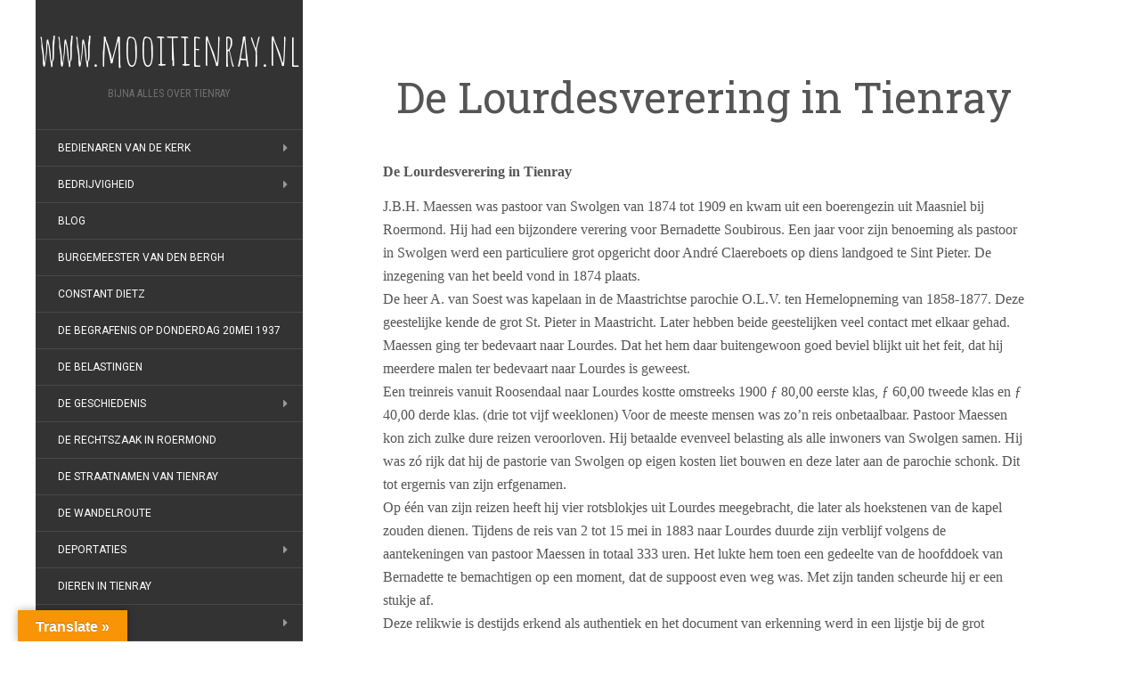

--- FILE ---
content_type: text/html; charset=UTF-8
request_url: https://mooitienray.nl/het-mariaoord/de-wonderen/de-lourdesverering-in-tienray/
body_size: 53217
content:
<!DOCTYPE html>
<html lang="nl-NL">
<head>
		<meta charset="UTF-8" />
	<meta http-equiv="X-UA-Compatible" content="IE=edge">
	<meta name="viewport" content="width=device-width, initial-scale=1.0" />
	<link rel="profile" href="http://gmpg.org/xfn/11" />
	<link rel="pingback" href="https://mooitienray.nl/xmlrpc.php" />
	<title>De Lourdesverering in Tienray &#8211; www.mooitienray.nl</title>
<meta name='robots' content='max-image-preview:large' />
	<style>img:is([sizes="auto" i], [sizes^="auto," i]) { contain-intrinsic-size: 3000px 1500px }</style>
	<link rel='dns-prefetch' href='//translate.google.com' />
<link rel='dns-prefetch' href='//fonts.googleapis.com' />
<link rel="alternate" type="application/rss+xml" title="www.mooitienray.nl &raquo; feed" href="https://mooitienray.nl/feed/" />
<link rel="alternate" type="application/rss+xml" title="www.mooitienray.nl &raquo; reacties feed" href="https://mooitienray.nl/comments/feed/" />
<script type="text/javascript">
/* <![CDATA[ */
window._wpemojiSettings = {"baseUrl":"https:\/\/s.w.org\/images\/core\/emoji\/16.0.1\/72x72\/","ext":".png","svgUrl":"https:\/\/s.w.org\/images\/core\/emoji\/16.0.1\/svg\/","svgExt":".svg","source":{"concatemoji":"https:\/\/mooitienray.nl\/wp-includes\/js\/wp-emoji-release.min.js?ver=6.8.3"}};
/*! This file is auto-generated */
!function(s,n){var o,i,e;function c(e){try{var t={supportTests:e,timestamp:(new Date).valueOf()};sessionStorage.setItem(o,JSON.stringify(t))}catch(e){}}function p(e,t,n){e.clearRect(0,0,e.canvas.width,e.canvas.height),e.fillText(t,0,0);var t=new Uint32Array(e.getImageData(0,0,e.canvas.width,e.canvas.height).data),a=(e.clearRect(0,0,e.canvas.width,e.canvas.height),e.fillText(n,0,0),new Uint32Array(e.getImageData(0,0,e.canvas.width,e.canvas.height).data));return t.every(function(e,t){return e===a[t]})}function u(e,t){e.clearRect(0,0,e.canvas.width,e.canvas.height),e.fillText(t,0,0);for(var n=e.getImageData(16,16,1,1),a=0;a<n.data.length;a++)if(0!==n.data[a])return!1;return!0}function f(e,t,n,a){switch(t){case"flag":return n(e,"\ud83c\udff3\ufe0f\u200d\u26a7\ufe0f","\ud83c\udff3\ufe0f\u200b\u26a7\ufe0f")?!1:!n(e,"\ud83c\udde8\ud83c\uddf6","\ud83c\udde8\u200b\ud83c\uddf6")&&!n(e,"\ud83c\udff4\udb40\udc67\udb40\udc62\udb40\udc65\udb40\udc6e\udb40\udc67\udb40\udc7f","\ud83c\udff4\u200b\udb40\udc67\u200b\udb40\udc62\u200b\udb40\udc65\u200b\udb40\udc6e\u200b\udb40\udc67\u200b\udb40\udc7f");case"emoji":return!a(e,"\ud83e\udedf")}return!1}function g(e,t,n,a){var r="undefined"!=typeof WorkerGlobalScope&&self instanceof WorkerGlobalScope?new OffscreenCanvas(300,150):s.createElement("canvas"),o=r.getContext("2d",{willReadFrequently:!0}),i=(o.textBaseline="top",o.font="600 32px Arial",{});return e.forEach(function(e){i[e]=t(o,e,n,a)}),i}function t(e){var t=s.createElement("script");t.src=e,t.defer=!0,s.head.appendChild(t)}"undefined"!=typeof Promise&&(o="wpEmojiSettingsSupports",i=["flag","emoji"],n.supports={everything:!0,everythingExceptFlag:!0},e=new Promise(function(e){s.addEventListener("DOMContentLoaded",e,{once:!0})}),new Promise(function(t){var n=function(){try{var e=JSON.parse(sessionStorage.getItem(o));if("object"==typeof e&&"number"==typeof e.timestamp&&(new Date).valueOf()<e.timestamp+604800&&"object"==typeof e.supportTests)return e.supportTests}catch(e){}return null}();if(!n){if("undefined"!=typeof Worker&&"undefined"!=typeof OffscreenCanvas&&"undefined"!=typeof URL&&URL.createObjectURL&&"undefined"!=typeof Blob)try{var e="postMessage("+g.toString()+"("+[JSON.stringify(i),f.toString(),p.toString(),u.toString()].join(",")+"));",a=new Blob([e],{type:"text/javascript"}),r=new Worker(URL.createObjectURL(a),{name:"wpTestEmojiSupports"});return void(r.onmessage=function(e){c(n=e.data),r.terminate(),t(n)})}catch(e){}c(n=g(i,f,p,u))}t(n)}).then(function(e){for(var t in e)n.supports[t]=e[t],n.supports.everything=n.supports.everything&&n.supports[t],"flag"!==t&&(n.supports.everythingExceptFlag=n.supports.everythingExceptFlag&&n.supports[t]);n.supports.everythingExceptFlag=n.supports.everythingExceptFlag&&!n.supports.flag,n.DOMReady=!1,n.readyCallback=function(){n.DOMReady=!0}}).then(function(){return e}).then(function(){var e;n.supports.everything||(n.readyCallback(),(e=n.source||{}).concatemoji?t(e.concatemoji):e.wpemoji&&e.twemoji&&(t(e.twemoji),t(e.wpemoji)))}))}((window,document),window._wpemojiSettings);
/* ]]> */
</script>
<style id='wp-emoji-styles-inline-css' type='text/css'>

	img.wp-smiley, img.emoji {
		display: inline !important;
		border: none !important;
		box-shadow: none !important;
		height: 1em !important;
		width: 1em !important;
		margin: 0 0.07em !important;
		vertical-align: -0.1em !important;
		background: none !important;
		padding: 0 !important;
	}
</style>
<link rel='stylesheet' id='wp-block-library-css' href='https://mooitienray.nl/wp-includes/css/dist/block-library/style.min.css?ver=6.8.3' media='all' />
<style id='classic-theme-styles-inline-css' type='text/css'>
/*! This file is auto-generated */
.wp-block-button__link{color:#fff;background-color:#32373c;border-radius:9999px;box-shadow:none;text-decoration:none;padding:calc(.667em + 2px) calc(1.333em + 2px);font-size:1.125em}.wp-block-file__button{background:#32373c;color:#fff;text-decoration:none}
</style>
<style id='global-styles-inline-css' type='text/css'>
:root{--wp--preset--aspect-ratio--square: 1;--wp--preset--aspect-ratio--4-3: 4/3;--wp--preset--aspect-ratio--3-4: 3/4;--wp--preset--aspect-ratio--3-2: 3/2;--wp--preset--aspect-ratio--2-3: 2/3;--wp--preset--aspect-ratio--16-9: 16/9;--wp--preset--aspect-ratio--9-16: 9/16;--wp--preset--color--black: #000000;--wp--preset--color--cyan-bluish-gray: #abb8c3;--wp--preset--color--white: #ffffff;--wp--preset--color--pale-pink: #f78da7;--wp--preset--color--vivid-red: #cf2e2e;--wp--preset--color--luminous-vivid-orange: #ff6900;--wp--preset--color--luminous-vivid-amber: #fcb900;--wp--preset--color--light-green-cyan: #7bdcb5;--wp--preset--color--vivid-green-cyan: #00d084;--wp--preset--color--pale-cyan-blue: #8ed1fc;--wp--preset--color--vivid-cyan-blue: #0693e3;--wp--preset--color--vivid-purple: #9b51e0;--wp--preset--gradient--vivid-cyan-blue-to-vivid-purple: linear-gradient(135deg,rgba(6,147,227,1) 0%,rgb(155,81,224) 100%);--wp--preset--gradient--light-green-cyan-to-vivid-green-cyan: linear-gradient(135deg,rgb(122,220,180) 0%,rgb(0,208,130) 100%);--wp--preset--gradient--luminous-vivid-amber-to-luminous-vivid-orange: linear-gradient(135deg,rgba(252,185,0,1) 0%,rgba(255,105,0,1) 100%);--wp--preset--gradient--luminous-vivid-orange-to-vivid-red: linear-gradient(135deg,rgba(255,105,0,1) 0%,rgb(207,46,46) 100%);--wp--preset--gradient--very-light-gray-to-cyan-bluish-gray: linear-gradient(135deg,rgb(238,238,238) 0%,rgb(169,184,195) 100%);--wp--preset--gradient--cool-to-warm-spectrum: linear-gradient(135deg,rgb(74,234,220) 0%,rgb(151,120,209) 20%,rgb(207,42,186) 40%,rgb(238,44,130) 60%,rgb(251,105,98) 80%,rgb(254,248,76) 100%);--wp--preset--gradient--blush-light-purple: linear-gradient(135deg,rgb(255,206,236) 0%,rgb(152,150,240) 100%);--wp--preset--gradient--blush-bordeaux: linear-gradient(135deg,rgb(254,205,165) 0%,rgb(254,45,45) 50%,rgb(107,0,62) 100%);--wp--preset--gradient--luminous-dusk: linear-gradient(135deg,rgb(255,203,112) 0%,rgb(199,81,192) 50%,rgb(65,88,208) 100%);--wp--preset--gradient--pale-ocean: linear-gradient(135deg,rgb(255,245,203) 0%,rgb(182,227,212) 50%,rgb(51,167,181) 100%);--wp--preset--gradient--electric-grass: linear-gradient(135deg,rgb(202,248,128) 0%,rgb(113,206,126) 100%);--wp--preset--gradient--midnight: linear-gradient(135deg,rgb(2,3,129) 0%,rgb(40,116,252) 100%);--wp--preset--font-size--small: 13px;--wp--preset--font-size--medium: 20px;--wp--preset--font-size--large: 36px;--wp--preset--font-size--x-large: 42px;--wp--preset--spacing--20: 0.44rem;--wp--preset--spacing--30: 0.67rem;--wp--preset--spacing--40: 1rem;--wp--preset--spacing--50: 1.5rem;--wp--preset--spacing--60: 2.25rem;--wp--preset--spacing--70: 3.38rem;--wp--preset--spacing--80: 5.06rem;--wp--preset--shadow--natural: 6px 6px 9px rgba(0, 0, 0, 0.2);--wp--preset--shadow--deep: 12px 12px 50px rgba(0, 0, 0, 0.4);--wp--preset--shadow--sharp: 6px 6px 0px rgba(0, 0, 0, 0.2);--wp--preset--shadow--outlined: 6px 6px 0px -3px rgba(255, 255, 255, 1), 6px 6px rgba(0, 0, 0, 1);--wp--preset--shadow--crisp: 6px 6px 0px rgba(0, 0, 0, 1);}:where(.is-layout-flex){gap: 0.5em;}:where(.is-layout-grid){gap: 0.5em;}body .is-layout-flex{display: flex;}.is-layout-flex{flex-wrap: wrap;align-items: center;}.is-layout-flex > :is(*, div){margin: 0;}body .is-layout-grid{display: grid;}.is-layout-grid > :is(*, div){margin: 0;}:where(.wp-block-columns.is-layout-flex){gap: 2em;}:where(.wp-block-columns.is-layout-grid){gap: 2em;}:where(.wp-block-post-template.is-layout-flex){gap: 1.25em;}:where(.wp-block-post-template.is-layout-grid){gap: 1.25em;}.has-black-color{color: var(--wp--preset--color--black) !important;}.has-cyan-bluish-gray-color{color: var(--wp--preset--color--cyan-bluish-gray) !important;}.has-white-color{color: var(--wp--preset--color--white) !important;}.has-pale-pink-color{color: var(--wp--preset--color--pale-pink) !important;}.has-vivid-red-color{color: var(--wp--preset--color--vivid-red) !important;}.has-luminous-vivid-orange-color{color: var(--wp--preset--color--luminous-vivid-orange) !important;}.has-luminous-vivid-amber-color{color: var(--wp--preset--color--luminous-vivid-amber) !important;}.has-light-green-cyan-color{color: var(--wp--preset--color--light-green-cyan) !important;}.has-vivid-green-cyan-color{color: var(--wp--preset--color--vivid-green-cyan) !important;}.has-pale-cyan-blue-color{color: var(--wp--preset--color--pale-cyan-blue) !important;}.has-vivid-cyan-blue-color{color: var(--wp--preset--color--vivid-cyan-blue) !important;}.has-vivid-purple-color{color: var(--wp--preset--color--vivid-purple) !important;}.has-black-background-color{background-color: var(--wp--preset--color--black) !important;}.has-cyan-bluish-gray-background-color{background-color: var(--wp--preset--color--cyan-bluish-gray) !important;}.has-white-background-color{background-color: var(--wp--preset--color--white) !important;}.has-pale-pink-background-color{background-color: var(--wp--preset--color--pale-pink) !important;}.has-vivid-red-background-color{background-color: var(--wp--preset--color--vivid-red) !important;}.has-luminous-vivid-orange-background-color{background-color: var(--wp--preset--color--luminous-vivid-orange) !important;}.has-luminous-vivid-amber-background-color{background-color: var(--wp--preset--color--luminous-vivid-amber) !important;}.has-light-green-cyan-background-color{background-color: var(--wp--preset--color--light-green-cyan) !important;}.has-vivid-green-cyan-background-color{background-color: var(--wp--preset--color--vivid-green-cyan) !important;}.has-pale-cyan-blue-background-color{background-color: var(--wp--preset--color--pale-cyan-blue) !important;}.has-vivid-cyan-blue-background-color{background-color: var(--wp--preset--color--vivid-cyan-blue) !important;}.has-vivid-purple-background-color{background-color: var(--wp--preset--color--vivid-purple) !important;}.has-black-border-color{border-color: var(--wp--preset--color--black) !important;}.has-cyan-bluish-gray-border-color{border-color: var(--wp--preset--color--cyan-bluish-gray) !important;}.has-white-border-color{border-color: var(--wp--preset--color--white) !important;}.has-pale-pink-border-color{border-color: var(--wp--preset--color--pale-pink) !important;}.has-vivid-red-border-color{border-color: var(--wp--preset--color--vivid-red) !important;}.has-luminous-vivid-orange-border-color{border-color: var(--wp--preset--color--luminous-vivid-orange) !important;}.has-luminous-vivid-amber-border-color{border-color: var(--wp--preset--color--luminous-vivid-amber) !important;}.has-light-green-cyan-border-color{border-color: var(--wp--preset--color--light-green-cyan) !important;}.has-vivid-green-cyan-border-color{border-color: var(--wp--preset--color--vivid-green-cyan) !important;}.has-pale-cyan-blue-border-color{border-color: var(--wp--preset--color--pale-cyan-blue) !important;}.has-vivid-cyan-blue-border-color{border-color: var(--wp--preset--color--vivid-cyan-blue) !important;}.has-vivid-purple-border-color{border-color: var(--wp--preset--color--vivid-purple) !important;}.has-vivid-cyan-blue-to-vivid-purple-gradient-background{background: var(--wp--preset--gradient--vivid-cyan-blue-to-vivid-purple) !important;}.has-light-green-cyan-to-vivid-green-cyan-gradient-background{background: var(--wp--preset--gradient--light-green-cyan-to-vivid-green-cyan) !important;}.has-luminous-vivid-amber-to-luminous-vivid-orange-gradient-background{background: var(--wp--preset--gradient--luminous-vivid-amber-to-luminous-vivid-orange) !important;}.has-luminous-vivid-orange-to-vivid-red-gradient-background{background: var(--wp--preset--gradient--luminous-vivid-orange-to-vivid-red) !important;}.has-very-light-gray-to-cyan-bluish-gray-gradient-background{background: var(--wp--preset--gradient--very-light-gray-to-cyan-bluish-gray) !important;}.has-cool-to-warm-spectrum-gradient-background{background: var(--wp--preset--gradient--cool-to-warm-spectrum) !important;}.has-blush-light-purple-gradient-background{background: var(--wp--preset--gradient--blush-light-purple) !important;}.has-blush-bordeaux-gradient-background{background: var(--wp--preset--gradient--blush-bordeaux) !important;}.has-luminous-dusk-gradient-background{background: var(--wp--preset--gradient--luminous-dusk) !important;}.has-pale-ocean-gradient-background{background: var(--wp--preset--gradient--pale-ocean) !important;}.has-electric-grass-gradient-background{background: var(--wp--preset--gradient--electric-grass) !important;}.has-midnight-gradient-background{background: var(--wp--preset--gradient--midnight) !important;}.has-small-font-size{font-size: var(--wp--preset--font-size--small) !important;}.has-medium-font-size{font-size: var(--wp--preset--font-size--medium) !important;}.has-large-font-size{font-size: var(--wp--preset--font-size--large) !important;}.has-x-large-font-size{font-size: var(--wp--preset--font-size--x-large) !important;}
:where(.wp-block-post-template.is-layout-flex){gap: 1.25em;}:where(.wp-block-post-template.is-layout-grid){gap: 1.25em;}
:where(.wp-block-columns.is-layout-flex){gap: 2em;}:where(.wp-block-columns.is-layout-grid){gap: 2em;}
:root :where(.wp-block-pullquote){font-size: 1.5em;line-height: 1.6;}
</style>
<link rel='stylesheet' id='google-language-translator-css' href='https://mooitienray.nl/wp-content/plugins/google-language-translator/css/style.css?ver=6.0.20' media='' />
<link rel='stylesheet' id='glt-toolbar-styles-css' href='https://mooitienray.nl/wp-content/plugins/google-language-translator/css/toolbar.css?ver=6.0.20' media='' />
<link rel='stylesheet' id='flat-fonts-css' href='//fonts.googleapis.com/css?family=Amatic+SC%7CRoboto:400,700%7CRoboto+Slab%7CRoboto+Condensed' media='all' />
<link rel='stylesheet' id='flat-theme-css' href='https://mooitienray.nl/wp-content/themes/flat/assets/css/flat.min.css?ver=1.7.11' media='all' />
<link rel='stylesheet' id='flat-style-css' href='https://mooitienray.nl/wp-content/themes/flat/style.css?ver=6.8.3' media='all' />
<script type="text/javascript" src="https://mooitienray.nl/wp-includes/js/jquery/jquery.min.js?ver=3.7.1" id="jquery-core-js"></script>
<script type="text/javascript" src="https://mooitienray.nl/wp-includes/js/jquery/jquery-migrate.min.js?ver=3.4.1" id="jquery-migrate-js"></script>
<script type="text/javascript" src="https://mooitienray.nl/wp-content/themes/flat/assets/js/flat.min.js?ver=1.7.11" id="flat-js-js"></script>
<!--[if lt IE 9]>
<script type="text/javascript" src="https://mooitienray.nl/wp-content/themes/flat/assets/js/html5shiv.min.js?ver=3.7.2" id="html5shiv-js"></script>
<![endif]-->
<link rel="https://api.w.org/" href="https://mooitienray.nl/wp-json/" /><link rel="alternate" title="JSON" type="application/json" href="https://mooitienray.nl/wp-json/wp/v2/pages/249" /><link rel="EditURI" type="application/rsd+xml" title="RSD" href="https://mooitienray.nl/xmlrpc.php?rsd" />
<meta name="generator" content="WordPress 6.8.3" />
<link rel="canonical" href="https://mooitienray.nl/het-mariaoord/de-wonderen/de-lourdesverering-in-tienray/" />
<link rel='shortlink' href='https://mooitienray.nl/?p=249' />
<link rel="alternate" title="oEmbed (JSON)" type="application/json+oembed" href="https://mooitienray.nl/wp-json/oembed/1.0/embed?url=https%3A%2F%2Fmooitienray.nl%2Fhet-mariaoord%2Fde-wonderen%2Fde-lourdesverering-in-tienray%2F" />
<link rel="alternate" title="oEmbed (XML)" type="text/xml+oembed" href="https://mooitienray.nl/wp-json/oembed/1.0/embed?url=https%3A%2F%2Fmooitienray.nl%2Fhet-mariaoord%2Fde-wonderen%2Fde-lourdesverering-in-tienray%2F&#038;format=xml" />
<style>p.hello{font-size:12px;color:darkgray;}#google_language_translator,#flags{text-align:left;}#google_language_translator{clear:both;}#flags{width:165px;}#flags a{display:inline-block;margin-right:2px;}#google_language_translator a{display:none!important;}div.skiptranslate.goog-te-gadget{display:inline!important;}.goog-te-gadget{color:transparent!important;}.goog-te-gadget{font-size:0px!important;}.goog-branding{display:none;}.goog-tooltip{display: none!important;}.goog-tooltip:hover{display: none!important;}.goog-text-highlight{background-color:transparent!important;border:none!important;box-shadow:none!important;}#google_language_translator select.goog-te-combo{color:#32373c;}div.skiptranslate{display:none!important;}body{top:0px!important;}#goog-gt-{display:none!important;}font font{background-color:transparent!important;box-shadow:none!important;position:initial!important;}#glt-translate-trigger{left:20px;right:auto;}#glt-translate-trigger > span{color:#ffffff;}#glt-translate-trigger{background:#f89406;}.goog-te-gadget .goog-te-combo{width:100%;}</style><style type="text/css"></style><style type="text/css">#masthead .site-title {font-family:Amatic SC}body {font-family:Roboto }h1,h2,h3,h4,h5,h6 {font-family:Roboto Slab}#masthead .site-description, .hentry .entry-meta {font-family:Roboto Condensed}</style><style type="text/css" id="custom-background-css">
body.custom-background { background-image: url("https://testoorlogintienraynl.nl/wp-content/uploads/2017/11/cropped-01Dorpsgezicht.jpg"); background-position: left top; background-size: auto; background-repeat: repeat; background-attachment: scroll; }
</style>
		</head>

<body class="wp-singular page-template-default page page-id-249 page-child parent-pageid-238 custom-background wp-theme-flat" itemscope itemtype="http://schema.org/WebPage">
<div id="page">
	<div class="container">
		<div class="row row-offcanvas row-offcanvas-left">
			<div id="secondary" class="col-lg-3">
								<header id="masthead" class="site-header" role="banner">
										<div class="hgroup">
						<h1 class="site-title display-title"><a href="https://mooitienray.nl/" title="www.mooitienray.nl" rel="home"><span itemprop="name">www.mooitienray.nl</span></a></h1><h2 itemprop="description" class="site-description">Bijna alles over Tienray</h2>					</div>
					<button type="button" class="btn btn-link hidden-lg toggle-sidebar" data-toggle="offcanvas" aria-label="Sidebar"><i class="fa fa-gear"></i></button>
					<button type="button" class="btn btn-link hidden-lg toggle-navigation" aria-label="Navigation Menu"><i class="fa fa-bars"></i></button>
					<nav id="site-navigation" class="navigation main-navigation" role="navigation">
						<div class="nav-menu"><ul>
<li class="page_item page-item-2540 page_item_has_children"><a href="https://mooitienray.nl/bedienaren/">Bedienaren van de kerk</a>
<ul class='children'>
	<li class="page_item page-item-2565"><a href="https://mooitienray.nl/bedienaren/de-fiets-van-kapelaan-j-b-h-parren/">De fiets van kapelaan J.B.H. Parren.</a></li>
	<li class="page_item page-item-2547"><a href="https://mooitienray.nl/bedienaren/de-gedragslijn-van-de-pastoor/">De gedragslijn van de pastoor</a></li>
	<li class="page_item page-item-2569"><a href="https://mooitienray.nl/bedienaren/de-koster/">De koster</a></li>
	<li class="page_item page-item-2556"><a href="https://mooitienray.nl/bedienaren/de-tienden/">De tienden</a></li>
	<li class="page_item page-item-2563"><a href="https://mooitienray.nl/bedienaren/het-inkomen-van-de-kapelaan/">Het inkomen van de kapelaan</a></li>
	<li class="page_item page-item-2553"><a href="https://mooitienray.nl/bedienaren/het-inkomen-van-de-pastoor/">Het inkomen van de pastoor</a></li>
	<li class="page_item page-item-2549"><a href="https://mooitienray.nl/bedienaren/het-wijden-van-godsdienstige-voorwerpen/">Het wijden van voorwerpen</a></li>
	<li class="page_item page-item-2561"><a href="https://mooitienray.nl/bedienaren/lijst-van-kapelaans-te-swolgen-en-tienray/">Kapelaans te Swolgen en Tienray.</a></li>
	<li class="page_item page-item-2571"><a href="https://mooitienray.nl/bedienaren/misdienaars-bruidjes-en-suisse/">Misdienaars, bruidjes en suisse</a></li>
</ul>
</li>
<li class="page_item page-item-408 page_item_has_children"><a href="https://mooitienray.nl/bedrijvigheid/">Bedrijvigheid</a>
<ul class='children'>
	<li class="page_item page-item-412"><a href="https://mooitienray.nl/bedrijvigheid/bakkerijen/">Bakkerijen</a></li>
	<li class="page_item page-item-294"><a href="https://mooitienray.nl/bedrijvigheid/cafes-en-hotels/">Cafés en hotels</a></li>
	<li class="page_item page-item-280"><a href="https://mooitienray.nl/bedrijvigheid/de-bedrijvigheid-in-2002/">De bedrijvigheid in 2002</a></li>
	<li class="page_item page-item-296"><a href="https://mooitienray.nl/bedrijvigheid/de-exportslachterijen/">De exportslachterijen</a></li>
	<li class="page_item page-item-286"><a href="https://mooitienray.nl/bedrijvigheid/de-kermis/">De kermis</a></li>
	<li class="page_item page-item-288"><a href="https://mooitienray.nl/bedrijvigheid/de-markt/">De markt</a></li>
	<li class="page_item page-item-302"><a href="https://mooitienray.nl/bedrijvigheid/de-post/">De post</a></li>
	<li class="page_item page-item-300"><a href="https://mooitienray.nl/bedrijvigheid/de-rabobank/">De Rabobank</a></li>
	<li class="page_item page-item-304 page_item_has_children"><a href="https://mooitienray.nl/bedrijvigheid/de-steenfabrieken/">De steenfabrieken</a>
	<ul class='children'>
		<li class="page_item page-item-313"><a href="https://mooitienray.nl/bedrijvigheid/de-steenfabrieken/van-daal-en-co/">Van Daal en Co</a></li>
		<li class="page_item page-item-311 page_item_has_children"><a href="https://mooitienray.nl/bedrijvigheid/de-steenfabrieken/de-boerenoven/">De Boerenoven</a>
		<ul class='children'>
			<li class="page_item page-item-690"><a href="https://mooitienray.nl/bedrijvigheid/de-steenfabrieken/de-boerenoven/locomotiefje/">Locomotiefje</a></li>
		</ul>
</li>
	</ul>
</li>
	<li class="page_item page-item-290"><a href="https://mooitienray.nl/bedrijvigheid/de-tolheffing/">De tolheffing</a></li>
	<li class="page_item page-item-282 page_item_has_children"><a href="https://mooitienray.nl/bedrijvigheid/de-watermolen-van-tienray/">De watermolen</a>
	<ul class='children'>
		<li class="page_item page-item-284"><a href="https://mooitienray.nl/bedrijvigheid/de-watermolen-van-tienray/de-woning-van-de-molenaar/">De woning van de molenaar</a></li>
	</ul>
</li>
	<li class="page_item page-item-292 page_item_has_children"><a href="https://mooitienray.nl/bedrijvigheid/het-station/">Het station</a>
	<ul class='children'>
		<li class="page_item page-item-306"><a href="https://mooitienray.nl/bedrijvigheid/het-station/het-spoorwegpersoneel/">Het spoorwegpersoneel</a></li>
	</ul>
</li>
</ul>
</li>
<li class="page_item page-item-1664"><a href="https://mooitienray.nl/blog/">Blog</a></li>
<li class="page_item page-item-3052"><a href="https://mooitienray.nl/burgemeester-van-den-bergh/">Burgemeester van den Bergh</a></li>
<li class="page_item page-item-3129"><a href="https://mooitienray.nl/constant-dietz/">Constant Dietz</a></li>
<li class="page_item page-item-3071"><a href="https://mooitienray.nl/de-begrafenis-op-donderdag-20mei-1937/">De begrafenis op donderdag 20mei 1937</a></li>
<li class="page_item page-item-360"><a href="https://mooitienray.nl/de-belastingen/">De belastingen</a></li>
<li class="page_item page-item-17 page_item_has_children"><a href="https://mooitienray.nl/de-geschiedenis-van-tienray/">De geschiedenis</a>
<ul class='children'>
	<li class="page_item page-item-20"><a href="https://mooitienray.nl/de-geschiedenis-van-tienray/tot-de-franse-tijd/">Tot de Franse Tijd</a></li>
	<li class="page_item page-item-23"><a href="https://mooitienray.nl/de-geschiedenis-van-tienray/de-franse-tijd-van-1794-1814/">De Franse tijd van 1794-1814</a></li>
	<li class="page_item page-item-27 page_item_has_children"><a href="https://mooitienray.nl/de-geschiedenis-van-tienray/eerste-wereldoorlog/">De Eerste Wereldoorlog</a>
	<ul class='children'>
		<li class="page_item page-item-1831"><a href="https://mooitienray.nl/de-geschiedenis-van-tienray/eerste-wereldoorlog/het-ophalen-van-rogge/">Het ophalen van rogge</a></li>
		<li class="page_item page-item-1821"><a href="https://mooitienray.nl/de-geschiedenis-van-tienray/eerste-wereldoorlog/vluchtelingen/">Belgische vluchtelingen</a></li>
	</ul>
</li>
	<li class="page_item page-item-34 page_item_has_children"><a href="https://mooitienray.nl/de-geschiedenis-van-tienray/de-tweede-wereldoorlog-1940-1945/">De Tweede Wereldoorlog</a>
	<ul class='children'>
		<li class="page_item page-item-36"><a href="https://mooitienray.nl/de-geschiedenis-van-tienray/de-tweede-wereldoorlog-1940-1945/het-vlagincident-van-tienray/">Het vlagincident van Tienray</a></li>
		<li class="page_item page-item-41"><a href="https://mooitienray.nl/de-geschiedenis-van-tienray/de-tweede-wereldoorlog-1940-1945/de-klokken/">De klokken</a></li>
		<li class="page_item page-item-2"><a href="https://mooitienray.nl/de-geschiedenis-van-tienray/de-tweede-wereldoorlog-1940-1945/sample-page/">Dwangarbeid in Tienray</a></li>
		<li class="page_item page-item-56"><a href="https://mooitienray.nl/de-geschiedenis-van-tienray/de-tweede-wereldoorlog-1940-1945/het-einde-nadert/">Het einde nadert</a></li>
		<li class="page_item page-item-58"><a href="https://mooitienray.nl/de-geschiedenis-van-tienray/de-tweede-wereldoorlog-1940-1945/de-schuilkelder/">De schuilkelder</a></li>
		<li class="page_item page-item-60"><a href="https://mooitienray.nl/de-geschiedenis-van-tienray/de-tweede-wereldoorlog-1940-1945/de-evacuatie/">De evacuatie</a></li>
		<li class="page_item page-item-62"><a href="https://mooitienray.nl/de-geschiedenis-van-tienray/de-tweede-wereldoorlog-1940-1945/de-verwoesting-van-de-kerk/">De verwoesting van de kerk</a></li>
		<li class="page_item page-item-69"><a href="https://mooitienray.nl/de-geschiedenis-van-tienray/de-tweede-wereldoorlog-1940-1945/hulp-aan-amerikanen/">Hulp aan Amerikanen</a></li>
		<li class="page_item page-item-71"><a href="https://mooitienray.nl/de-geschiedenis-van-tienray/de-tweede-wereldoorlog-1940-1945/ambrosius-alias-jan-hendrikx/">Ambrosius, alias Jan Hendrikx</a></li>
		<li class="page_item page-item-73"><a href="https://mooitienray.nl/de-geschiedenis-van-tienray/de-tweede-wereldoorlog-1940-1945/plunderingen-door-de-bezetters/">Plunderingen door de bezetters</a></li>
		<li class="page_item page-item-75"><a href="https://mooitienray.nl/de-geschiedenis-van-tienray/de-tweede-wereldoorlog-1940-1945/de-bevrijding-van-tienray/">De bevrijding van Tienray</a></li>
		<li class="page_item page-item-77"><a href="https://mooitienray.nl/de-geschiedenis-van-tienray/de-tweede-wereldoorlog-1940-1945/misdragingen-door-de-bevrijders/">Misdragingen door de bevrijders</a></li>
		<li class="page_item page-item-79"><a href="https://mooitienray.nl/de-geschiedenis-van-tienray/de-tweede-wereldoorlog-1940-1945/de-slachtoffers/">De slachtoffers</a></li>
		<li class="page_item page-item-81"><a href="https://mooitienray.nl/de-geschiedenis-van-tienray/de-tweede-wereldoorlog-1940-1945/de-herdenking-van-harry-wijnhoven/">De herdenking van Harry Wijnhoven</a></li>
		<li class="page_item page-item-85"><a href="https://mooitienray.nl/de-geschiedenis-van-tienray/de-tweede-wereldoorlog-1940-1945/de-jachthonden/">De jachthonden</a></li>
		<li class="page_item page-item-83"><a href="https://mooitienray.nl/de-geschiedenis-van-tienray/de-tweede-wereldoorlog-1940-1945/stientje-jans/">Stientje Jans</a></li>
		<li class="page_item page-item-87"><a href="https://mooitienray.nl/de-geschiedenis-van-tienray/de-tweede-wereldoorlog-1940-1945/twee-bomen/">Twee bomen</a></li>
		<li class="page_item page-item-65"><a href="https://mooitienray.nl/de-geschiedenis-van-tienray/de-tweede-wereldoorlog-1940-1945/hanna-van-de-voort/">Hanna van de Voort</a></li>
		<li class="page_item page-item-130"><a href="https://mooitienray.nl/de-geschiedenis-van-tienray/de-tweede-wereldoorlog-1940-1945/acht-films-van-marijn-poels/">Acht films van Marijn Poels</a></li>
	</ul>
</li>
</ul>
</li>
<li class="page_item page-item-3063"><a href="https://mooitienray.nl/de-rechtszaak/">De rechtszaak in Roermond</a></li>
<li class="page_item page-item-127"><a href="https://mooitienray.nl/de-straatnamen-van-tienray/">De straatnamen van Tienray</a></li>
<li class="page_item page-item-366"><a href="https://mooitienray.nl/de-wandelroute/">De wandelroute</a></li>
<li class="page_item page-item-92 page_item_has_children"><a href="https://mooitienray.nl/deportaties/">Deportaties</a>
<ul class='children'>
	<li class="page_item page-item-94"><a href="https://mooitienray.nl/deportaties/de-vier-fases/">De vier fases</a></li>
	<li class="page_item page-item-96"><a href="https://mooitienray.nl/deportaties/de-razzias/">De razzia`s</a></li>
	<li class="page_item page-item-98"><a href="https://mooitienray.nl/deportaties/de-treinramp/">De treinramp</a></li>
	<li class="page_item page-item-100"><a href="https://mooitienray.nl/deportaties/de-kampen/">De kampen</a></li>
	<li class="page_item page-item-102"><a href="https://mooitienray.nl/deportaties/de-turnhalle-in-haan/">De Turnhalle in Haan</a></li>
	<li class="page_item page-item-104"><a href="https://mooitienray.nl/deportaties/de-bombardementen-en-het-werk/">De bombardementen en het werk</a></li>
	<li class="page_item page-item-106"><a href="https://mooitienray.nl/deportaties/het-voedsel/">Het voedsel</a></li>
	<li class="page_item page-item-108"><a href="https://mooitienray.nl/deportaties/het-bedelen-en-de-kleding/">Het bedelen en de kleding</a></li>
	<li class="page_item page-item-110"><a href="https://mooitienray.nl/deportaties/de-gezondheid-en-de-luizen/">De gezondheid en de luizen</a></li>
	<li class="page_item page-item-112"><a href="https://mooitienray.nl/deportaties/het-geloof-en-de-paters/">Het geloof en de paters</a></li>
	<li class="page_item page-item-114"><a href="https://mooitienray.nl/deportaties/de-bevrijding-gevolgd-door-plunderingen/">De bevrijding met plunderingen</a></li>
	<li class="page_item page-item-116"><a href="https://mooitienray.nl/deportaties/terug-naar-huis/">Terug naar huis</a></li>
	<li class="page_item page-item-118"><a href="https://mooitienray.nl/deportaties/toon-emons-wordt-ter-dood-veroordeeld/">Toon Emons ter dood veroordeeld</a></li>
	<li class="page_item page-item-120"><a href="https://mooitienray.nl/deportaties/lijst-dwangarbeiders/">Lijst dwangarbeiders</a></li>
</ul>
</li>
<li class="page_item page-item-825"><a href="https://mooitienray.nl/dieren-in-tienray-2/">Dieren in Tienray</a></li>
<li class="page_item page-item-419 page_item_has_children"><a href="https://mooitienray.nl/gebouwen/">Gebouwen</a>
<ul class='children'>
	<li class="page_item page-item-696"><a href="https://mooitienray.nl/gebouwen/kloosterstraat-2/">Kloosterstraat 2</a></li>
	<li class="page_item page-item-425"><a href="https://mooitienray.nl/gebouwen/modehuis-cruysberg/">Spoorstraat 1</a></li>
	<li class="page_item page-item-427"><a href="https://mooitienray.nl/gebouwen/het-stationskoffiehuis/">Het stationskoffiehuis</a></li>
</ul>
</li>
<li class="page_item page-item-1446"><a href="https://mooitienray.nl/ambonezenkamp-html/">Het Ambonezenkamp</a></li>
<li class="page_item page-item-132 page_item_has_children"><a href="https://mooitienray.nl/het-bestuur/">Het bestuur</a>
<ul class='children'>
	<li class="page_item page-item-134"><a href="https://mooitienray.nl/het-bestuur/de-schepenbank-van-meerlo-en-tienray/">De schepenbank van Meerlo en Tienray</a></li>
	<li class="page_item page-item-137"><a href="https://mooitienray.nl/het-bestuur/de-gemeente-tienray/">De gemeente Tienray</a></li>
	<li class="page_item page-item-139"><a href="https://mooitienray.nl/het-bestuur/het-meetboek-van-tienray/">Het meetboek van Tienray</a></li>
	<li class="page_item page-item-141"><a href="https://mooitienray.nl/het-bestuur/de-armenzorg/">De armenzorg</a></li>
</ul>
</li>
<li class="page_item page-item-1480 page_item_has_children"><a href="https://mooitienray.nl/het-klooster-html/">Het klooster</a>
<ul class='children'>
	<li class="page_item page-item-1971"><a href="https://mooitienray.nl/het-klooster-html/franz-pfanner/">Franz Pfanner</a></li>
	<li class="page_item page-item-1944"><a href="https://mooitienray.nl/het-klooster-html/wat-deden-de-zusters-zoall/">Wat deden de zusters zoal</a></li>
	<li class="page_item page-item-1948"><a href="https://mooitienray.nl/het-klooster-html/reactie-van-de-pastoor/">Reactie van de pastoor</a></li>
	<li class="page_item page-item-1950"><a href="https://mooitienray.nl/het-klooster-html/de-financien/">De financiën</a></li>
	<li class="page_item page-item-1954"><a href="https://mooitienray.nl/het-klooster-html/de-feesten/">De feesten</a></li>
</ul>
</li>
<li class="page_item page-item-260 page_item_has_children"><a href="https://mooitienray.nl/het-onderwijs/">Het onderwijs</a>
<ul class='children'>
	<li class="page_item page-item-262"><a href="https://mooitienray.nl/het-onderwijs/het-schoolbezoek/">Het schoolbezoek</a></li>
	<li class="page_item page-item-264"><a href="https://mooitienray.nl/het-onderwijs/de-inspectie/">De inspectie</a></li>
	<li class="page_item page-item-267"><a href="https://mooitienray.nl/het-onderwijs/de-schoolstrijd/">De schoolstrijd</a></li>
	<li class="page_item page-item-269"><a href="https://mooitienray.nl/het-onderwijs/het-kleuteronderwijs/">Het kleuteronderwijs</a></li>
	<li class="page_item page-item-272"><a href="https://mooitienray.nl/het-onderwijs/de-lagere-school/">De lagere school</a></li>
	<li class="page_item page-item-274"><a href="https://mooitienray.nl/het-onderwijs/de-basisschool/">De basisschool</a></li>
	<li class="page_item page-item-276"><a href="https://mooitienray.nl/het-onderwijs/de-naaischool/">De naaischool</a></li>
</ul>
</li>
<li class="page_item page-item-3058"><a href="https://mooitienray.nl/het-ongeluk-op-16-mei-1937/">Het ongeluk op 16 mei 1937</a></li>
<li class="page_item page-item-309 page_item_has_children"><a href="https://mooitienray.nl/instellingen/">Instellingen</a>
<ul class='children'>
	<li class="page_item page-item-323"><a href="https://mooitienray.nl/instellingen/t-raaijke/">&#8217;t Raaijke</a></li>
	<li class="page_item page-item-317 page_item_has_children"><a href="https://mooitienray.nl/instellingen/het-groene-kruis/">Het Groene Kruis</a>
	<ul class='children'>
		<li class="page_item page-item-1855"><a href="https://mooitienray.nl/instellingen/het-groene-kruis/het-wijkgebouw/">Het wijkgebouw</a></li>
		<li class="page_item page-item-1864"><a href="https://mooitienray.nl/instellingen/het-groene-kruis/de-fiets-van-de-zuster/">De fiets van de zuster</a></li>
		<li class="page_item page-item-1866"><a href="https://mooitienray.nl/instellingen/het-groene-kruis/spaanse-griep/">Spaanse griep</a></li>
	</ul>
</li>
	<li class="page_item page-item-321"><a href="https://mooitienray.nl/instellingen/het-parochiehuis/">Het parochiehuis</a></li>
	<li class="page_item page-item-329"><a href="https://mooitienray.nl/instellingen/tienders-krantje/">Tienders Kräntje</a></li>
	<li class="page_item page-item-327"><a href="https://mooitienray.nl/instellingen/zonnehof/">Zonnehof</a></li>
	<li class="page_item page-item-319"><a href="https://mooitienray.nl/instellingen/het-ambonezenkamp/">Het Ambonezenkamp</a></li>
	<li class="page_item page-item-325"><a href="https://mooitienray.nl/instellingen/dienstencentrum-zonnehof/">Dienstencentrum Zonnehof</a></li>
</ul>
</li>
<li class="page_item page-item-3366"><a href="https://mooitienray.nl/kermis/">Kermis</a></li>
<li class="page_item page-item-433"><a href="https://mooitienray.nl/lijst-met-kinderen/">Lijst met kinderen</a></li>
<li class="page_item page-item-375 page_item_has_children current_page_ancestor"><a href="https://mooitienray.nl/het-mariaoord/">Mariaoord</a>
<ul class='children'>
	<li class="page_item page-item-377"><a href="https://mooitienray.nl/het-mariaoord/het-genadebeeld/">Het genadebeeld</a></li>
	<li class="page_item page-item-379"><a href="https://mooitienray.nl/het-mariaoord/de-kapel/">De kapel</a></li>
	<li class="page_item page-item-149"><a href="https://mooitienray.nl/het-mariaoord/de-kluus/">De kluizenaar</a></li>
	<li class="page_item page-item-151 page_item_has_children"><a href="https://mooitienray.nl/het-mariaoord/de-kapel-van-1877-2/">De kapel van 1877</a>
	<ul class='children'>
		<li class="page_item page-item-155"><a href="https://mooitienray.nl/het-mariaoord/de-kapel-van-1877-2/de-restauratie/">De restauratie</a></li>
		<li class="page_item page-item-177"><a href="https://mooitienray.nl/het-mariaoord/de-kapel-van-1877-2/de-klokken-en-het-carillon/">De klokken</a></li>
		<li class="page_item page-item-387"><a href="https://mooitienray.nl/het-mariaoord/de-kapel-van-1877-2/de-portalen/">De portalen</a></li>
		<li class="page_item page-item-173"><a href="https://mooitienray.nl/het-mariaoord/de-kapel-van-1877-2/het-orgel-en-de-orgeltrapper/">Het orgel en de orgeltrapper</a></li>
		<li class="page_item page-item-184"><a href="https://mooitienray.nl/het-mariaoord/de-kapel-van-1877-2/de-mariagrot/">De Mariagrot</a></li>
		<li class="page_item page-item-390"><a href="https://mooitienray.nl/het-mariaoord/de-kapel-van-1877-2/de-toren/">De toren</a></li>
		<li class="page_item page-item-394"><a href="https://mooitienray.nl/het-mariaoord/de-kapel-van-1877-2/de-biechthal/">De biechthal</a></li>
		<li class="page_item page-item-157"><a href="https://mooitienray.nl/het-mariaoord/de-kapel-van-1877-2/de-sacristie/">De sacristie</a></li>
		<li class="page_item page-item-400"><a href="https://mooitienray.nl/het-mariaoord/de-kapel-van-1877-2/het-rijtuig/">Het rijtuig</a></li>
		<li class="page_item page-item-403"><a href="https://mooitienray.nl/het-mariaoord/de-kapel-van-1877-2/de-koster/">De koster</a></li>
		<li class="page_item page-item-197"><a href="https://mooitienray.nl/het-mariaoord/de-kapel-van-1877-2/wanbetaling/">Wanbetaling</a></li>
		<li class="page_item page-item-195"><a href="https://mooitienray.nl/het-mariaoord/de-kapel-van-1877-2/de-winkel/">De winkel</a></li>
	</ul>
</li>
	<li class="page_item page-item-201"><a href="https://mooitienray.nl/het-mariaoord/het-monument-voor-pfanner/">Het monument voor Pfanner</a></li>
	<li class="page_item page-item-163"><a href="https://mooitienray.nl/het-mariaoord/de-noodkerk/">De noodkerk</a></li>
	<li class="page_item page-item-383"><a href="https://mooitienray.nl/het-mariaoord/383-2/">De verdere inrichting</a></li>
	<li class="page_item page-item-203 page_item_has_children"><a href="https://mooitienray.nl/het-mariaoord/de-buitenkruisweg/">De buitenkruisweg</a>
	<ul class='children'>
		<li class="page_item page-item-207"><a href="https://mooitienray.nl/het-mariaoord/de-buitenkruisweg/de-verwerving-van-de-grond/">De verwerving van de grond</a></li>
		<li class="page_item page-item-209"><a href="https://mooitienray.nl/het-mariaoord/de-buitenkruisweg/de-ondergrond-en-de-beplanting/">De ondergrond en de beplanting</a></li>
		<li class="page_item page-item-211"><a href="https://mooitienray.nl/het-mariaoord/de-buitenkruisweg/de-kapelletjes/">De kapelletjes</a></li>
		<li class="page_item page-item-205"><a href="https://mooitienray.nl/het-mariaoord/de-buitenkruisweg/de-eerste-locatie/">De eerste locatie</a></li>
		<li class="page_item page-item-213"><a href="https://mooitienray.nl/het-mariaoord/de-buitenkruisweg/de-sponsoring/">De sponsoring</a></li>
		<li class="page_item page-item-215"><a href="https://mooitienray.nl/het-mariaoord/de-buitenkruisweg/de-eerste-bestelling-en-eerste-steenlegging/">De eerste steenlegging</a></li>
		<li class="page_item page-item-217"><a href="https://mooitienray.nl/het-mariaoord/de-buitenkruisweg/het-verval-van-de-kruisweg/">Het verval van de kruisweg</a></li>
		<li class="page_item page-item-219"><a href="https://mooitienray.nl/het-mariaoord/de-buitenkruisweg/de-tweede-locatie/">De tweede locatie</a></li>
		<li class="page_item page-item-221"><a href="https://mooitienray.nl/het-mariaoord/de-buitenkruisweg/intussen-was-tienray-in-1927-verheven-tot-rectoraat/">Tienray wordt in 1927 rectoraat.</a></li>
		<li class="page_item page-item-414 page_item_has_children"><a href="https://mooitienray.nl/het-mariaoord/de-buitenkruisweg/414-2/">De huidige locatie</a>
		<ul class='children'>
			<li class="page_item page-item-439"><a href="https://mooitienray.nl/het-mariaoord/de-buitenkruisweg/414-2/de-ruilverkaveling/">De ruilverkaveling</a></li>
			<li class="page_item page-item-441"><a href="https://mooitienray.nl/het-mariaoord/de-buitenkruisweg/414-2/de-financien/">De financiën</a></li>
			<li class="page_item page-item-443"><a href="https://mooitienray.nl/het-mariaoord/de-buitenkruisweg/414-2/het-overleg/">Het overleg</a></li>
			<li class="page_item page-item-448"><a href="https://mooitienray.nl/het-mariaoord/de-buitenkruisweg/414-2/de-fundering/">De fundering</a></li>
			<li class="page_item page-item-446"><a href="https://mooitienray.nl/het-mariaoord/de-buitenkruisweg/414-2/de-koopovereenkomst/">De koopovereenkomst</a></li>
		</ul>
</li>
		<li class="page_item page-item-223"><a href="https://mooitienray.nl/het-mariaoord/de-buitenkruisweg/de-beschrijving-van-de-huidige-route/">De beschrijving van de huidige route</a></li>
	</ul>
</li>
	<li class="page_item page-item-165 page_item_has_children"><a href="https://mooitienray.nl/het-mariaoord/de-huidige-kerk/">De huidige kerk</a>
	<ul class='children'>
		<li class="page_item page-item-169"><a href="https://mooitienray.nl/het-mariaoord/de-huidige-kerk/charles-eijck/">Charles Eijck</a></li>
		<li class="page_item page-item-175"><a href="https://mooitienray.nl/het-mariaoord/de-huidige-kerk/het-orgel/">Het orgel</a></li>
		<li class="page_item page-item-181"><a href="https://mooitienray.nl/het-mariaoord/de-huidige-kerk/het-carillon/">Het carillon</a></li>
		<li class="page_item page-item-186"><a href="https://mooitienray.nl/het-mariaoord/de-huidige-kerk/de-nieuwe-grot/">De nieuwe grot</a></li>
		<li class="page_item page-item-188"><a href="https://mooitienray.nl/het-mariaoord/de-huidige-kerk/honderd-jaar-lourdesgrot/">Honderd jaar Lourdesgrot</a></li>
	</ul>
</li>
	<li class="page_item page-item-190"><a href="https://mooitienray.nl/het-mariaoord/het-kerkhof/">Het kerkhof</a></li>
	<li class="page_item page-item-238 page_item_has_children current_page_ancestor current_page_parent"><a href="https://mooitienray.nl/het-mariaoord/de-wonderen/">Wonderen</a>
	<ul class='children'>
		<li class="page_item page-item-249 current_page_item"><a href="https://mooitienray.nl/het-mariaoord/de-wonderen/de-lourdesverering-in-tienray/" aria-current="page">De Lourdesverering in Tienray</a></li>
		<li class="page_item page-item-253"><a href="https://mooitienray.nl/het-mariaoord/de-wonderen/waardoor-werd-tienray-zon-belangrijk-bedevaartsoord/">Tienray werd belangrijk</a></li>
		<li class="page_item page-item-255"><a href="https://mooitienray.nl/het-mariaoord/de-wonderen/een-overzicht-van-de-wonderbaarlijke-genezingen/">Een overzicht van de genezingen</a></li>
	</ul>
</li>
</ul>
</li>
<li class="page_item page-item-450"><a href="https://mooitienray.nl/mensen/">Mensen</a></li>
<li class="page_item page-item-356"><a href="https://mooitienray.nl/museum-sorghvliet/">Museum Sorghvliet</a></li>
<li class="page_item page-item-3076"><a href="https://mooitienray.nl/naschrift-en-bronnen/">Naschrift en bronnen</a></li>
<li class="page_item page-item-3376"><a href="https://mooitienray.nl/noodwoningen/">Noodwoningen</a></li>
<li class="page_item page-item-3099"><a href="https://mooitienray.nl/podcast-annapurna/">Podcast Annapurna</a></li>
<li class="page_item page-item-3506"><a href="https://mooitienray.nl/prins-tom/">Prins Tom</a></li>
<li class="page_item page-item-331 page_item_has_children"><a href="https://mooitienray.nl/verenigingen/">Verenigingen</a>
<ul class='children'>
	<li class="page_item page-item-337"><a href="https://mooitienray.nl/verenigingen/carnaval-in-tienray/">Carnaval in Tienray</a></li>
	<li class="page_item page-item-347"><a href="https://mooitienray.nl/verenigingen/de-vrouwen-beweging-tienray/">De Vrouwen Beweging Tienray</a></li>
	<li class="page_item page-item-349"><a href="https://mooitienray.nl/verenigingen/handboogsportvereniging-t-trefpunt/">Handboogsportvereniging &#8217;t Trefpunt</a></li>
	<li class="page_item page-item-343"><a href="https://mooitienray.nl/verenigingen/hengelsportvereniging-de-vriendenkring/">Hengelvereniging &#8220;De Vriendenkring&#8221;</a></li>
	<li class="page_item page-item-339"><a href="https://mooitienray.nl/verenigingen/het-eerste-zangkoor/">Het eerste zangkoor</a></li>
	<li class="page_item page-item-341"><a href="https://mooitienray.nl/verenigingen/het-gemengd-koor-tienray/">Het Gemengd Koor Tienray</a></li>
	<li class="page_item page-item-345"><a href="https://mooitienray.nl/verenigingen/katholieke-bond-voor-ouderen-tienray/">Katholieke Bond voor Ouderen Tienray</a></li>
	<li class="page_item page-item-351"><a href="https://mooitienray.nl/verenigingen/o-j-c-gaellus/">O.J.C. Gaellus</a></li>
	<li class="page_item page-item-333"><a href="https://mooitienray.nl/verenigingen/tienrays-fanfare/">Tienrays fanfare</a></li>
	<li class="page_item page-item-353"><a href="https://mooitienray.nl/verenigingen/toneelvereniging-mimus/">Toneelvereniging Mimus</a></li>
	<li class="page_item page-item-335"><a href="https://mooitienray.nl/verenigingen/voetbalvereniging-t-o-p-27/">Voetbalvereniging T.O.P. &#8217;27</a></li>
	<li class="page_item page-item-1746"><a href="https://mooitienray.nl/verenigingen/truandomarjopies/">Truandomarjopies</a></li>
</ul>
</li>
<li class="page_item page-item-364"><a href="https://mooitienray.nl/vrijwilligers/">Vrijwilligers</a></li>
<li class="page_item page-item-812"><a href="https://mooitienray.nl/">Welkom!</a></li>
<li class="page_item page-item-362"><a href="https://mooitienray.nl/zeer-eervol/">Zeer eervol</a></li>
</ul></div>
					</nav>
									</header>
				
				<div class="sidebar-offcanvas">
					<div id="main-sidebar" class="widget-area" role="complementary">
											<aside id="glt_widget-2" class="widget widget_glt_widget">
						<h3 class='widget-title'>Translate:</h3>
<div id="flags" class="size18"><ul id="sortable" class="ui-sortable" style="float:left"><li id='Dutch'><a href='#' title='Dutch' class='nturl notranslate nl flag Dutch'></a></li><li id='English'><a href='#' title='English' class='nturl notranslate en flag united-states'></a></li><li id='French'><a href='#' title='French' class='nturl notranslate fr flag French'></a></li><li id='German'><a href='#' title='German' class='nturl notranslate de flag German'></a></li></ul></div><div id="google_language_translator" class="default-language-nl"></div>					</aside>
					<aside id="search-2" class="widget widget_search">
	<form method="get" id="searchform" action="https://mooitienray.nl/">
		<label for="s" class="assistive-text">Zoeken</label>
		<input type="text" class="field" name="s" id="s" placeholder="Zoeken" />
		<input type="submit" class="submit" name="submit" id="searchsubmit" value="Zoeken" />
	</form>
					</aside>
					<aside id="meta-4" class="widget widget_meta">
						<h3 class='widget-title'>Meta</h3>

		<ul>
						<li><a href="https://mooitienray.nl/wp-login.php">Login</a></li>
			<li><a href="https://mooitienray.nl/feed/">Berichten feed</a></li>
			<li><a href="https://mooitienray.nl/comments/feed/">Reacties feed</a></li>

			<li><a href="https://wordpress.org/">WordPress.org</a></li>
		</ul>

							</aside>
											</div>
				</div>
			</div>

						<div id="primary" class="content-area col-lg-9" itemprop="mainContentOfPage">
										<div itemscope itemtype="http://schema.org/Article" id="content" class="site-content" role="main">
				
							<article id="post-249" class="post-249 page type-page status-publish hentry">
					<header class="entry-header">
						<h1 class="entry-title" itemprop="name">De Lourdesverering in Tienray</h1>
					</header>
										<div class="entry-content" itemprop="articleBody">
												<p class="western"><span style="font-family: Times New Roman,serif;"><span style="font-size: medium;"><b>De Lourdesverering in Tienray</b></span></span></p>
<p class="western"><span style="font-family: Times New Roman,serif;"><span style="font-size: medium;">J.B.H. Maessen was pastoor van Swolgen van 1874 tot 1909 en kwam uit een boerengezin uit Maasniel bij Roermond. Hij had een bijzondere verering voor Bernadette Soubirous. Een jaar voor zijn benoeming als pastoor in Swolgen werd een particuliere grot opgericht door André Claereboets op diens landgoed te Sint Pieter. De inzegening van het beeld vond in 1874 plaats.<br />
</span></span><span style="font-family: Times New Roman,serif;"><span style="font-size: medium;">De heer A. van Soest was kapelaan in de Maastrichtse parochie O.L.V. ten Hemelopneming van 1858-1877. Deze geestelijke kende de grot St. Pieter in Maastricht. Later hebben beide geestelijken veel contact met elkaar gehad. Maessen ging ter bedevaart naar Lourdes. Dat het hem daar buitengewoon goed beviel blijkt uit het feit, dat hij meerdere malen ter bedevaart naar Lourdes is geweest.<br />
</span></span><span style="font-family: Times New Roman,serif;"><span style="font-size: medium;">Een treinreis vanuit Roosendaal naar Lourdes kostte omstreeks 1900 ƒ 80,00 eerste klas, ƒ 60,00 tweede klas en ƒ 40,00 derde klas. (drie tot vijf weeklonen) Voor de meeste mensen was zo’n reis onbetaalbaar. Pastoor Maessen kon zich zulke dure reizen veroorloven. Hij betaalde evenveel belasting als alle inwoners van Swolgen samen. Hij was zó rijk dat hij de pastorie van Swolgen op eigen kosten liet bouwen en deze later aan de parochie schonk. </span></span><span style="font-family: Times New Roman,serif;"><span style="font-size: medium;">Dit tot ergernis van zijn erfgenamen.<br />
</span></span><span style="font-family: Times New Roman,serif;"><span style="font-size: medium;">Op één van zijn reizen heeft hij vier rotsblokjes uit Lourdes meegebracht, die later als hoekstenen van de kapel zouden dienen. Tijdens de reis van 2 tot 15 mei in 1883 naar Lourdes duurde zijn verblijf volgens de aantekeningen van pastoor Maessen in totaal 333 uren. Het lukte hem toen een gedeelte van de hoofddoek van Bernadette te bemachtigen op een moment, dat de suppoost even weg was. Met zijn tanden scheurde hij er een stukje af.<br />
</span></span><span style="font-family: Times New Roman,serif;"><span style="font-size: medium;">Deze relikwie is destijds erkend als authentiek en het document van erkenning werd in een lijstje bij de grot opgehangen. Hij kreeg er geen reprimande van de bisschop voor.</span></span></p>
																	</div>
									</article>
							
							</div>
														<footer class="site-info" itemscope itemtype="http://schema.org/WPFooter">
										<a href="http://wordpress.org/" title="&#039;Semantic Personal Publishing Platform&#039;">Ondersteund door WordPress</a>.
					Thema: Flat 1.7.11 door <a rel="nofollow" href="https://themeisle.com/themes/flat/" title="Flat WordPress Theme">Themeisle</a>.				</footer>
														</div>
					</div>
	</div>
</div>
<script type="speculationrules">
{"prefetch":[{"source":"document","where":{"and":[{"href_matches":"\/*"},{"not":{"href_matches":["\/wp-*.php","\/wp-admin\/*","\/wp-content\/uploads\/*","\/wp-content\/*","\/wp-content\/plugins\/*","\/wp-content\/themes\/flat\/*","\/*\\?(.+)"]}},{"not":{"selector_matches":"a[rel~=\"nofollow\"]"}},{"not":{"selector_matches":".no-prefetch, .no-prefetch a"}}]},"eagerness":"conservative"}]}
</script>
<div id="glt-translate-trigger"><span class="notranslate">Translate »</span></div><div id="glt-toolbar"></div><div id='glt-footer'></div><script>function GoogleLanguageTranslatorInit() { new google.translate.TranslateElement({pageLanguage: 'nl', includedLanguages:'nl,en,fr,de', autoDisplay: false}, 'google_language_translator');}</script><script type="text/javascript" src="https://mooitienray.nl/wp-content/plugins/google-language-translator/js/scripts.js?ver=6.0.20" id="scripts-js"></script>
<script type="text/javascript" src="//translate.google.com/translate_a/element.js?cb=GoogleLanguageTranslatorInit" id="scripts-google-js"></script>
</body>
</html>
